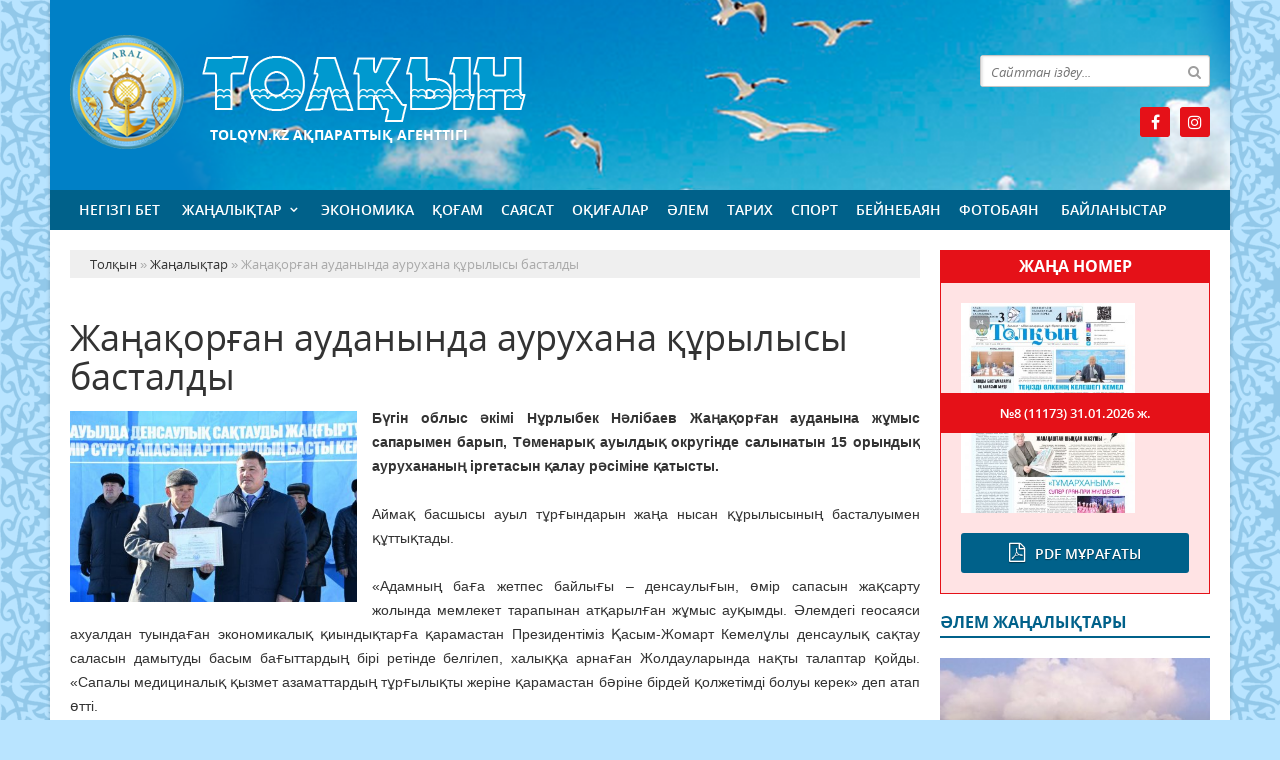

--- FILE ---
content_type: text/html; charset=utf-8
request_url: https://tolqyn.kz/zanalyk/39350-zhaaoran-audanynda-auruhana-rylysy-bastaldy.html
body_size: 9528
content:
<!doctype html>
<html lang="kk" class="nav-no-js">
<head>
<meta http-equiv="Content-Type" content="text/html; charset=utf-8" />
<title>Жаңақорған ауданында аурухана құрылысы басталды &raquo; Толқын - Арал аудандық қоғамдық-саяси газет</title>
<meta name="description" content="Бүгін облыс әкімі Нұрлыбек Нәлібаев Жаңақорған ауданына жұмыс сапарымен барып, Төменарық ауылдық округінде салынатын 15 орындық аурухананың іргетасын қалау рәсіміне қатысты. Аймақ басшысы ауыл" />
<meta name="keywords" content="теңге, медициналық, денсаулық, арналған, көпбейінді, құрылысы, күрделі, облыстық, орталық, нысан, теңгеге, Жаңақорған, «Қамқорлық», аурухана, орталығы, басталады, айында, жөндеу, қызмет, жылжымалы" />
<meta name="generator" content="Толқын (https://tolqyn.kz/)" />
<meta name="viewport" content="width=device-width, initial-scale=1.0" />
<meta property="og:site_name" content="Толқын - Арал аудандық қоғамдық-саяси газет" />
<meta property="og:type" content="article" />
<meta property="og:title" content="Жаңақорған ауданында аурухана құрылысы басталды" />
<meta property="og:url" content="https://tolqyn.kz/zanalyk/39350-zhaaoran-audanynda-auruhana-rylysy-bastaldy.html" />
<meta property="og:image" content="https://tolqyn.kz/uploads/posts/2024-01/medium/1705319848_13.jpg" />
<link rel="search" type="application/opensearchdescription+xml" href="https://tolqyn.kz/engine/opensearch.php" title="Толқын - Арал аудандық қоғамдық-саяси газет" />
<link rel="alternate" type="application/rss+xml" title="Толқын - Арал аудандық қоғамдық-саяси газет" href="https://tolqyn.kz/rss.xml" />
<link rel="stylesheet" href="/engine/classes/min/index.php?charset=utf-8&amp;f=/templates/tolqyn/css/styles.css,/templates/tolqyn/css/bootstrap.css,/templates/tolqyn/css/engine.css,/templates/tolqyn/css/mobile.css,/templates/tolqyn/css/font-awesome.min.css" type="text/css">
<link rel="icon" href="/templates/tolqyn/images/favicon.png" type="image/x-icon">
<link rel="shortcut icon" href="/templates/tolqyn/images/favicon.png" type="image/x-icon">
    <!--style>
        html {
    -moz-filter: grayscale(100%);
    -webkit-filter: grayscale(100%);
    filter: gray; /* IE6-9 */
    filter: grayscale(100%);
}
        img {
    -webkit-filter: grayscale(100%); /* Safari 6.0 - 9.0 */
    filter: grayscale(100%);
}
</style-->
</head>
<body>
<div class="wrappers">
	<div class="container headtop">
		<div class="row">
			<div class="container hadma">
				<div class="col-md-9">
					<div class="logos">
						<a href="/">Толқын</a>
						<span>Tolqyn.kz ақпараттық агенттігі</span>
					</div>
				</div>
				<div class="col-md-3">
					<div class="search_block">
						<div class="search_box">
							<form id="quicksearch" method="post">
								<input type="hidden" name="do" value="search" />
								<input type="hidden" name="subaction" value="search" />
								<div class="search-box">
									<div class="input-group">
										<input id="story" name="story" placeholder="Сайттан іздеу..." type="text" />
										<span class="input-group-btn">
											<button class="btn" type="submit" title="Найти"><i class="fa fa-search"></i></button>
										</span>
									</div>
								</div>
							</form>
						</div>
					</div>
					<div class="socials">
						<!--a href="#" class="twit" title="Twitter" target="_blank" rel="noopener noreferrer"></a-->
						<a href="https://www.facebook.com/profile.php?id=100046370024511" class="faceb" title="Facebook" target="_blank" rel="noopener noreferrer"></a>
						<!--a href="https://vk.com/id520916761" class="vk" title="Vkontakte" target="_blank" rel="noopener noreferrer"></a-->
						<!--a href="#" class="odokl" title="Однокласники" target="_blank" rel="noopener noreferrer"></a-->
						<a href="https://www.instagram.com/tolkyn_gazet/" class="insta" title="Instagram" target="_blank" rel="noopener noreferrer"></a>
					</div>
				</div>				
			</div>
			
			<div class="container">
				<div class="row show-grid">
					<div class="container navmenu">
						<div class="col-md-12">
							<nav>
								<a id="touch-menu" class="mobile-menu" href="#"><i class="fa fa-bars" aria-hidden="true"></i></a>
								<ul class="menu d-flex justify-content-between">
	<li><a href="/">Негізгі бет</a></li>
	<li><a href="https://tolqyn.kz/zanalyk/" class="sf-with-ul">Жаңалықтар</a>
		<ul class="sub-menu"><li><a href="https://tolqyn.kz/zanalyk/suhbat/">Сұхбат</a>
		
	</li><li><a href="https://tolqyn.kz/zanalyk/ruhaniyt/">Руханият</a>
		
	</li><li><a href="https://tolqyn.kz/zanalyk/habarlandiry/">Хабарландыру</a>
		
	</li><li><a href="https://tolqyn.kz/zanalyk/madeniet/">Мәдениет</a>
		
	</li></ul>
	</li><li><a href="https://tolqyn.kz/ekonomika/">Экономика</a>
		
	</li><li><a href="https://tolqyn.kz/kogam/">Қоғам</a>
		
	</li><li><a href="https://tolqyn.kz/saysat/">Саясат</a>
		
	</li><li><a href="https://tolqyn.kz/okigalar/">Оқиғалар</a>
		
	</li><li><a href="https://tolqyn.kz/alem/">Әлем</a>
		
	</li><li><a href="https://tolqyn.kz/tarih/">Тарих</a>
		
	</li><li><a href="https://tolqyn.kz/sport/">Спорт</a>
		
	</li><li><a href="https://tolqyn.kz/beinebayn/">Бейнебаян</a>
		
	</li><li><a href="https://tolqyn.kz/fotobayn/">Фотобаян</a>
		
	</li>
	<li><a href="#">Байланыстар</a></li>
</ul>
							</nav>
						</div>
					</div>
				</div>
			</div>
			
			<div class="container">
				<div class="row show-grid">
					<div class="container">
						<div class="col-md-9">
						
							<div class="speedbar"><div class="over"><span id="dle-speedbar"><span itemscope itemtype="http://data-vocabulary.org/Breadcrumb"><a href="https://tolqyn.kz/" itemprop="url"><span itemprop="title">Толқын</span></a></span> &raquo; <span itemscope itemtype="http://data-vocabulary.org/Breadcrumb"><a href="https://tolqyn.kz/zanalyk/" itemprop="url"><span itemprop="title">Жаңалықтар</span></a></span> &raquo; Жаңақорған ауданында аурухана құрылысы басталды</span></div></div><div id='dle-content'><div class="boxing-full airSticky_stop-block">
	<article class="box-fullstory show-grid">
		<h1>Жаңақорған ауданында аурухана құрылысы басталды</h1>
		<div class="fullstorys">
			<div style="text-align:justify;"><span style="font-size:14px;font-family:Arial, Helvetica, sans-serif;"><b><a class="highslide" href="https://tolqyn.kz/uploads/posts/2024-01/1705319848_13.jpg"><img src="/uploads/posts/2024-01/medium/1705319848_13.jpg" class="fr-fic fr-fil fr-dii" style="width:287px;height:190.696px;" alt=""></a>Бүгін облыс әкімі Нұрлыбек Нәлібаев Жаңақорған ауданына жұмыс сапарымен барып, Төменарық ауылдық округінде салынатын 15 орындық аурухананың іргетасын қалау рәсіміне қатысты.</b></span></div><div style="text-align:justify;"><span style="font-family:Arial, Helvetica, sans-serif;"><span style="font-size:14px;"><br></span></span></div><div style="text-align:justify;"><span style="font-family:Arial, Helvetica, sans-serif;"><span style="font-size:14px;">Аймақ басшысы ауыл тұрғындарын жаңа нысан құрылысының басталуымен құттықтады.</span></span></div><div style="text-align:justify;"><span style="font-family:Arial, Helvetica, sans-serif;"><span style="font-size:14px;"><br></span></span></div><div style="text-align:justify;"><span style="font-family:Arial, Helvetica, sans-serif;"><span style="font-size:14px;">«Адамның баға жетпес байлығы – денсаулығын, өмір сапасын жақсарту жолында мемлекет тарапынан атқарылған жұмыс ауқымды. Әлемдегі геосаяси ахуалдан туындаған экономикалық қиындықтарға қарамастан Президентіміз Қасым-Жомарт Кемелұлы денсаулық сақтау саласын дамытуды басым бағыттардың бірі ретінде белгілеп, халыққа арнаған Жолдауларында нақты талаптар қойды. «Сапалы медициналық қызмет азаматтардың тұрғылықты жеріне қарамастан бәріне бірдей қолжетімді болуы керек» деп атап өтті.</span></span></div><div style="text-align:justify;"><span style="font-family:Arial, Helvetica, sans-serif;"><span style="font-size:14px;"><br></span></span></div><div style="text-align:justify;"><span style="font-family:Arial, Helvetica, sans-serif;"><span style="font-size:14px;">Бүгінгі қолға алынған жұмыстардың барлығы да халық денсаулығын нығайту, аурудың алдын алу үшін жасалуда. Құрылысы басталған амбулаториясы бар аурухана осы мақсаттың орындалуына септігін тигізіп, аурушаңдықтың азаюына ықпал етеді деген сенімдеміз», – деді Нұрлыбек Машбекұлы.</span></span></div><div style="text-align:justify;"><span style="font-family:Arial, Helvetica, sans-serif;"><span style="font-size:14px;"><br></span></span></div><div style="text-align:justify;"><span style="font-family:Arial, Helvetica, sans-serif;"><span style="font-size:14px;">Бас мердігер «Астана сервис ЛТД» жаңа аурухананы биыл мамыр айында пайдалануға бермек. Жалпы ауданы 1072 шаршы метр нысан құрылысының құны 893 млн теңге.</span></span></div><div style="text-align:justify;"><span style="font-family:Arial, Helvetica, sans-serif;"><span style="font-size:14px;"><br></span></span></div><div style="text-align:justify;"><span style="font-family:Arial, Helvetica, sans-serif;"><span style="font-size:14px;">Іс-шарада еңбек ардагері Жақсылық Сапарбеков жерлестерін құттықтап, бата берді. Сондай-ақ, Төменарық ауылының әлеуметтік-экономикалық дамуына үлес қосқан бірқатар азаматтың еңбегі еленіп, марапатталды.</span></span></div><div style="text-align:justify;"><span style="font-family:Arial, Helvetica, sans-serif;"><span style="font-size:14px;"><br></span></span></div><div style="text-align:justify;"><span style="font-family:Arial, Helvetica, sans-serif;"><span style="font-size:14px;">Айта кетейік, өңірдің денсаулық сақтау саласына биыл 156 млрд 100 млн теңгеге жуық қаржы бағытталуда. Қызылорда қаласында 36 млрд 400 млн теңгеге бір ауысымда 100 келушіге арналған емханасы және онкологиялық бөлімшесі бар 300 орындық көпбейінді аурухананың құрылысы басталды. «Ауылда денсаулық сақтауды жаңғырту» ұлттық жобасы аясында елді мекендерде 27 нысан салынуда. Өткен жылы 15-і ел игілігіне табысталды. Оның ішінде, Жаңақорған ауданының Қаратөбе ауылында жаңа амбулатория ашылса, биыл Бесарық және Әбдіғаппар ауылдарында бой көтереді. Ұлттық жоба аясында Арал, Қазалы, Шиелі, Жаңақорған аудандарындағы көпбейінді орталық ауруханаларға қосымша ғимараттар салынады. Жақын күндері көпбейінді облыстық аурухана жанынан 70 төсектік перинаталдық орталық халық игілігіне беріледі. Қызылорда қаласында 200 төсек-орынға арналған заманауи перинаталдық орталық құрылысы басталады. Жоба құны 30 млрд теңге. Мамыр айында Қан орталығы қызметіне кіріседі. Мұнан бөлек, жергілікті бюджеттен Арал ауданында «Қамқорлық» оңалту орталығының құрылысы басталады. Жалпы 9 медициналық нысанға күрделі жөндеу жүргізіліп, 5 нысанның жылу жүйесі газға ауыстырылуда. Бұл жұмыстарға 3 млрд 700 млн теңге қаралды. Облыстық психикалық денсаулық, өкпе аурулары орталықтары ғимараттарына күрделі жөндеу жұмыстары жүргізілуде. Биыл облыстық жұқпалы аурулар ауруханасының ғимараты күрделі жөндеуден өткізілмек.</span></span></div><div style="text-align:justify;"><span style="font-family:Arial, Helvetica, sans-serif;"><span style="font-size:14px;"><br></span></span></div><div style="text-align:justify;"><span style="font-family:Arial, Helvetica, sans-serif;"><span style="font-size:14px;">Сыр өңірі «Қазақстан халқына» қоғамдық қорымен тығыз әріптестік байланыста. Қор соңғы екі жылда аймағымыздың білім мен медицина саласына 4 млрд теңгеге жуық қаржы бөлді. Бұл қаржыға облыстық балалар ауруханасы базасында «Қамқорлық» реабилитациялық орталығы ашылып, құны 1 млрд 100 млн теңге тұратын онкологиялық скрининг жүргізуге арналған екі жылжымалы медициналық кешен, өзге де қажетті құрал-жабдықтар мен дәрі-дәрмектер алынды. Қазір жылжымалы медициналық кешен шалғай ауылдарда қызмет көрсетуде.</span></span></div><div style="text-align:justify;"><span style="font-family:Arial, Helvetica, sans-serif;"><span style="font-size:14px;"><br></span></span></div><div style="text-align:justify;"><span style="font-size:14px;font-family:Arial, Helvetica, sans-serif;">Облыс әкімі рәсімнен соң ауыл тұрғындарымен, ақсақалдармен кездесіп, ұсыныс-пікірлерін тыңдады.</span></div><br><span style="font-size:14px;font-family:Arial, Helvetica, sans-serif;"><a href="https://kyzylorda-news.kz/densawlyq/zhangakhorghan-audanynda-auruhana-khurylysy-bastaldy-15-01-2024" rel="noopener noreferrer external" target="_blank">kyzylorda-news.kz</a></span><br><br><span style="font-size:14px;font-family:Arial, Helvetica, sans-serif;">Фото: <a href="https://kyzylorda-news.kz/densawlyq/zhangakhorghan-audanynda-auruhana-khurylysy-bastaldy-15-01-2024" rel="noopener noreferrer external" target="_blank">kyzylorda-news.kz</a></span>
		</div>	

		<div class="full_tools">
			<div class="meta-full">
				<div class="category-short"><i class="fa fa-folder-o"></i><a href="https://tolqyn.kz/zanalyk/">Жаңалықтар</a></div>
				<div class="detmeta-short">
					<span class="dates"><i class="fa fa-clock-o"></i>15 қаңтар 2024 ж.</span>
					<span class="post-views"><i class="fa fa-eye"></i>443</span>
					<span><i class="fa fa-commenting-o"></i>0</span>
				</div>
			</div>
		</div>
	</article>


	 
	<div class="articlerelated show-grid">
	<div class="relatedheader"><h4>Ұқсас жаңалықтар:</h4></div>
		<div class="row">
			<div class="realnews">
	<a href="https://tolqyn.kz/zanalyk/39124-aral-audanynda-zhaa-ambulatoriyalar-ashyldy.html" title="Арал ауданында жаңа  амбулаториялар ашылды">
		<div class="imgreal"><img src="/uploads/posts/2023-12/medium/1703742680_30.jpg" alt='title'></div>
		<div class="capt-real"><b>Арал ауданында жаңа  амбулаториялар ашылды</b></div>
	</a>
	<span><i class="fa fa-folder-o"></i>Жаңалықтар</span>
</div><div class="realnews">
	<a href="https://tolqyn.kz/zanalyk/38648-zhayly-mektep-zhobasy-ayasynda-aral-audanynda-4-mektep-boy-ktered.html" title="«Жайлы мектеп» жобасы аясында Арал ауданында 4 мектеп бой көтереді">
		<div class="imgreal"><img src="/uploads/posts/2023-11/medium/1698921557_1e5a4b87-2a20-4436-bfd6-2b80597d8f57.jpg" alt='title'></div>
		<div class="capt-real"><b>«Жайлы мектеп» жобасы аясында Арал ауданында 4 мектеп бой көтереді</b></div>
	</a>
	<span><i class="fa fa-folder-o"></i>Жаңалықтар</span>
</div><div class="realnews">
	<a href="https://tolqyn.kz/zanalyk/38632-oblys-km-nrlybek-nlbaevty-aral-audanyna-zhmys-sapary-bastaldy.html" title="Аймақ басшысы Нұрлыбек Нәлібаевтың Арал ауданына жұмыс сапары басталды">
		<div class="imgreal"><img src="/uploads/posts/2023-10/medium/1698754211_111.jpg" alt='title'></div>
		<div class="capt-real"><b>Аймақ басшысы Нұрлыбек Нәлібаевтың Арал ауданына жұмыс сапары басталды</b></div>
	</a>
	<span><i class="fa fa-folder-o"></i>Жаңалықтар</span>
</div><div class="realnews">
	<a href="https://tolqyn.kz/zanalyk/37701-baspana-kltn-tabystady.html" title="Баспана кілтін табыстады">
		<div class="imgreal"><img src="/uploads/posts/2023-08/medium/1693307783_66.jpg" alt='title'></div>
		<div class="capt-real"><b>Баспана кілтін табыстады</b></div>
	</a>
	<span><i class="fa fa-folder-o"></i>Жаңалықтар</span>
</div><div class="realnews">
	<a href="https://tolqyn.kz/zanalyk/36111-aral-audanynda-temrzhol-kprn-rgetasy-alandy.html" title="Арал ауданында теміржол көпірінің іргетасы қаланды">
		<div class="imgreal"><img src="/uploads/posts/2023-05/medium/1684222061_105.jpg" alt='title'></div>
		<div class="capt-real"><b>Арал ауданында теміржол көпірінің іргетасы қаланды</b></div>
	</a>
	<span><i class="fa fa-folder-o"></i>Жаңалықтар</span>
</div>
		</div>
	</div>
	

</div>

<div class="comments ignore-select">
	<div class="comnbtm-col">
		<a class="addcom-btn" onclick="$('#addcform').toggle();return false;"><i class="fa fa-plus-square" aria-hidden="true"></i> Пікір қалдыру</a> 
		
	</div>
	<div class="box">
		<!--dleaddcomments-->
	</div>
	<div class="box">
		
		<div class="com_list">
			<!--dlecomments-->
		</div>
	</div>
	<!--dlenavigationcomments-->
</div></div>
							
							
						</div>
						<div class="col-md-3">
							<div class="titpdf show-grid">
								<h3>Жаңа номер</h3>
								<div class="column-pdf">
	<div class="pdfimg"><img src="/uploads/posts/2026-01/medium/1769834898_8-11173.jpg" alt='№8 (11173)'></div>
	<div class="allpdf"><a href="/pdf/">Pdf мұрағаты</a></div>
	<h2><a href="https://docs.google.com/viewer?url=https%3A%2F%2Ftolqyn.kz%2Fengine%2Fdownload.php%3Fid%3D772%26viewonline%3D1" target="_blank" rel="noopener noreferrer">№8 (11173) <span class="datepdf">31.01.2026 ж.</span></a></h2>
</div>
							</div>
							<div class="alemnews">
								<div class="titmain"><h3>Әлем жаңалықтары</h3></div>
								<div class="column-6">
	<a href="https://tolqyn.kz/alem/50615-indoneziyada-zhanartau-oyandy.html">
		<img src="/uploads/posts/2026-01/medium/1769880919_6.jpg" class="center-block" alt='Индонезияда жанартау оянды'>
		<div class="colmn-caption">
			<div class="item-capt">
				<h2>Индонезияда жанартау оянды</h2>
				<div class="detaliz-capt">
					<span class="dates"><i class="fa fa-clock-o"></i> 31 қаңтар 2026 ж.</span>
					<span class="post-views"><i class="fa fa-eye"></i> 153</span>
				</div>
			</div>
		</div>
	</a>
</div><div class="column-6">
	<a href="https://tolqyn.kz/alem/50598-shpicbergendeg-a-ayular-klimata-beymdelp-zhatyr.html">
		<img src="/uploads/posts/2026-01/medium/1769758245_15.jpg" class="center-block" alt='Шпицбергендегі ақ аюлар климатқа бейімделіп жатыр'>
		<div class="colmn-caption">
			<div class="item-capt">
				<h2>Шпицбергендегі ақ аюлар климатқа бейімделіп жатыр</h2>
				<div class="detaliz-capt">
					<span class="dates"><i class="fa fa-clock-o"></i> 30 қаңтар 2026 ж.</span>
					<span class="post-views"><i class="fa fa-eye"></i> 310</span>
				</div>
			</div>
		</div>
	</a>
</div>
							</div>
							<div class="habarl">
								<div class="titmain"><h3>Спорт</h3></div>
								<div class="column-4">
	<div class="item-lent-img">
		<div class="itm-img-l"><img src="/uploads/posts/2026-01/medium/1769756224_18.jpg" class="center-block" alt='Елена Рыбакина әлемдік рейтингіде үздік үштікке кіреді'></div>
		<h2><a href="https://tolqyn.kz/sport/50595-elena-rybakina-lemdk-reytingde-zdk-shtkke-kred.html">Елена Рыбакина әлемдік рейтингіде үздік үштікке</a></h2>
		<div class="detaliz-capt">
			<span class="dates"><i class="fa fa-clock-o"></i> 30 қаңтар 2026 ж.</span>
		</div>
	</div>
</div><div class="column-4">
	<div class="item-lent-img">
		<div class="itm-img-l"><img src="/uploads/posts/2026-01/medium/1769596363_7.jpg" class="center-block" alt='Рыбакина әлемнің екінші ракеткасын жеңді'></div>
		<h2><a href="https://tolqyn.kz/sport/50570-rybakina-lemn-eknsh-raketkasyn-zhed.html">Рыбакина әлемнің екінші ракеткасын жеңді</a></h2>
		<div class="detaliz-capt">
			<span class="dates"><i class="fa fa-clock-o"></i> 28 қаңтар 2026 ж.</span>
		</div>
	</div>
</div><div class="column-4">
	<div class="item-lent-img">
		<div class="itm-img-l"><img src="/uploads/posts/2026-01/medium/1769596363_7.jpg" class="center-block" alt='Рыбакина әлемнің екінші ракеткасын жеңді'></div>
		<h2><a href="https://tolqyn.kz/sport/50569-rybakina-lemn-eknsh-raketkasyn-zhed.html">Рыбакина әлемнің екінші ракеткасын жеңді</a></h2>
		<div class="detaliz-capt">
			<span class="dates"><i class="fa fa-clock-o"></i> 28 қаңтар 2026 ж.</span>
		</div>
	</div>
</div><div class="column-4">
	<div class="item-lent-img">
		<div class="itm-img-l"><img src="/uploads/posts/2026-01/medium/1768560969_21.jpg" class="center-block" alt='Қазақстандық әскери спортшы Азия чемпионатында топ жарды'></div>
		<h2><a href="https://tolqyn.kz/sport/50363-azastandy-skeri-sportshy-aziya-chempionatynda-top-zhardy.html">Қазақстандық әскери спортшы Азия чемпионатында</a></h2>
		<div class="detaliz-capt">
			<span class="dates"><i class="fa fa-clock-o"></i> 16 қаңтар 2026 ж.</span>
		</div>
	</div>
</div><div class="column-4">
	<div class="item-lent-img">
		<div class="itm-img-l"><img src="/uploads/posts/2026-01/medium/1768473629_18.jpg" class="center-block" alt='Қасым-Жомарт Тоқаев Халықаралық шаңғы спорты және сноуборд федерациясының президентін қабылдады'></div>
		<h2><a href="https://tolqyn.kz/sport/50340-toaev-halyaraly-shay-sporty-zhne-snoubord-federaciyasyny-prezidentn-abyldady.html">Қасым-Жомарт Тоқаев Халықаралық шаңғы спорты және</a></h2>
		<div class="detaliz-capt">
			<span class="dates"><i class="fa fa-clock-o"></i> 15 қаңтар 2026 ж.</span>
		</div>
	</div>
</div>
							</div>
							<div class="calenda-foot">
								<div class="titmain"><h3>Жаңалықтар мұрағаты</h3></div>
								<div id="calendar-layer"><table id="calendar" class="calendar"><tr><th colspan="7" class="monthselect"><a class="monthlink" onclick="doCalendar('01','2026','right'); return false;" href="https://tolqyn.kz/2026/01/" title="Предыдущий месяц">&laquo;</a>&nbsp;&nbsp;&nbsp;&nbsp;Ақпан 2026&nbsp;&nbsp;&nbsp;&nbsp;&raquo;</th></tr><tr><th class="workday">Дс</th><th class="workday">Сс</th><th class="workday">Ср</th><th class="workday">Бс</th><th class="workday">Жм</th><th class="weekday">Сб</th><th class="weekday">Жс</th></tr><tr><td colspan="6">&nbsp;</td><td  class="weekday day-current" >1</td></tr><tr><td  class="day" >2</td><td  class="day" >3</td><td  class="day" >4</td><td  class="day" >5</td><td  class="day" >6</td><td  class="weekday" >7</td><td  class="weekday" >8</td></tr><tr><td  class="day" >9</td><td  class="day" >10</td><td  class="day" >11</td><td  class="day" >12</td><td  class="day" >13</td><td  class="weekday" >14</td><td  class="weekday" >15</td></tr><tr><td  class="day" >16</td><td  class="day" >17</td><td  class="day" >18</td><td  class="day" >19</td><td  class="day" >20</td><td  class="weekday" >21</td><td  class="weekday" >22</td></tr><tr><td  class="day" >23</td><td  class="day" >24</td><td  class="day" >25</td><td  class="day" >26</td><td  class="day" >27</td><td  class="weekday" >28</td><td colspan="1">&nbsp;</td></tr></table></div>
							</div>
						</div>
					</div>
				</div>
				<div class="row">
					<div class="container">
						<div class="col-md-12 icarusel">
							<ul class="bxslider-carusel">
							  
							</ul>
						</div>
					</div>
				</div>
			</div>
			
		</div>
		
		<div class="row">
			<div class="container footer">
				<div class="col-md-9">
					<p>&copy; 2025. Tolqyn.kz ақпараттық агенттігі.<br>
Қазақстан Республикасы Ақпарат және Қоғамдық даму министрлігі, Ақпарат комитетінің тіркеу туралы № KZ05VPY00052416 куәлігі 21.07.2022 жылы берілген.<br>
&reg; Агенттік сайтында жарияланған барлық мақалалар мен фото-бейне материалдардың авторлық құқықтары қорғалған. Материалдарды пайдаланған жағдайда сілтеме жасалуы міндетті.
</p>
					<p>Меншік иесі: <a href="https://syr-media.kz" target="_blank" ;="" style="color:#ff7220;">«Сыр медиа»</a> ЖШС.</p>
				</div>
				<div class="col-md-3 chetchiki">
					<span>
                        <!-- Yandex.Metrika informer -->
<a href="https://metrika.yandex.ru/stat/?id=90079974&amp;from=informer"
target="_blank" rel="nofollow"><img src="https://informer.yandex.ru/informer/90079974/3_1_FFFFFFFF_EFEFEFFF_0_pageviews"
style="width:88px; height:31px; border:0;" alt="Яндекс.Метрика" title="Яндекс.Метрика: данные за сегодня (просмотры, визиты и уникальные посетители)" class="ym-advanced-informer" data-cid="90079974" data-lang="ru" /></a>
<!-- /Yandex.Metrika informer -->

<!-- Yandex.Metrika counter -->
<script type="text/javascript" >
   (function(m,e,t,r,i,k,a){m[i]=m[i]||function(){(m[i].a=m[i].a||[]).push(arguments)};
   var z = null;m[i].l=1*new Date();
   for (var j = 0; j < document.scripts.length; j++) {if (document.scripts[j].src === r) { return; }}
   k=e.createElement(t),a=e.getElementsByTagName(t)[0],k.async=1,k.src=r,a.parentNode.insertBefore(k,a)})
   (window, document, "script", "https://mc.yandex.ru/metrika/tag.js", "ym");

   ym(90079974, "init", {
        clickmap:true,
        trackLinks:true,
        accurateTrackBounce:true,
        webvisor:true
   });
</script>
<noscript><div><img src="https://mc.yandex.ru/watch/90079974" style="position:absolute; left:-9999px;" alt="" /></div></noscript>
<!-- /Yandex.Metrika counter -->
                    </span>
				</div>
			</div>
		</div>
	</div>
</div>
<div id="toTop"></div>
<script type="text/javascript" src="/engine/classes/min/index.php?charset=utf-8&amp;g=general&amp;21"></script>
<script type="text/javascript" src="/engine/classes/min/index.php?charset=utf-8&amp;f=engine/classes/highslide/highslide.js&amp;21"></script>
<link media="screen" href="/engine/editor/css/default.css" type="text/css" rel="stylesheet" />
<script src="/engine/classes/min/index.php?charset=utf-8&amp;f=/templates/tolqyn/js/bxslider.js,/templates/tolqyn/js/lib.js"></script>
<script type="text/javascript">
<!--
var dle_root       = '/';
var dle_admin      = '';
var dle_login_hash = '12d22d590ceda052f472897018364dfb132bbe39';
var dle_group      = 5;
var dle_skin       = 'tolqyn';
var dle_wysiwyg    = '1';
var quick_wysiwyg  = '1';
var dle_act_lang   = ["Иә", "Жоқ", "Енгізу", "Күшін жою", "Сақтау", "Удалить", "Тиеу. Өтінеміз, күте тұрыңыз..."];
var menu_short     = 'Быстрое редактирование';
var menu_full      = 'Полное редактирование';
var menu_profile   = 'Көру бейіндегі';
var menu_send      = 'Хабар жіберу';
var menu_uedit     = 'Админцентр';
var dle_info       = 'Ақпарат';
var dle_confirm    = 'Растау';
var dle_prompt     = 'Ақпаратты енгізу';
var dle_req_field  = 'Заполните все необходимые поля';
var dle_del_agree  = 'Вы действительно хотите удалить? Данное действие невозможно будет отменить';
var dle_spam_agree = 'Вы действительно хотите отметить пользователя как спамера? Это приведёт к удалению всех его комментариев';
var dle_complaint  = 'Укажите текст Вашей жалобы для администрации:';
var dle_big_text   = 'Выделен слишком большой участок текста.';
var dle_orfo_title = 'Укажите комментарий для администрации к найденной ошибке на странице';
var dle_p_send     = 'Жіберу';
var dle_p_send_ok  = 'Хабарлама сәтті жіберілді';
var dle_save_ok    = 'Изменения успешно сохранены. Обновить страницу?';
var dle_reply_title= 'Ответ на комментарий';
var dle_tree_comm  = '0';
var dle_del_news   = 'Удалить статью';
var dle_sub_agree  = 'Вы действительно хотите подписаться на комментарии к данной публикации?';
var allow_dle_delete_news   = false;

hs.graphicsDir = '/engine/classes/highslide/graphics/';
hs.outlineType = 'rounded-white';
hs.numberOfImagesToPreload = 0;
hs.captionEval = 'this.thumb.alt';
hs.showCredits = false;
hs.align = 'center';
hs.transitions = ['expand', 'crossfade'];
hs.dimmingOpacity = 0.60;
hs.lang = { loadingText : 'Загрузка...', playTitle : 'Просмотр слайдшоу (пробел)', pauseTitle:'Пауза', previousTitle : 'Предыдущее изображение', nextTitle :'Следующее изображение',moveTitle :'Переместить', closeTitle :'Закрыть (Esc)',fullExpandTitle:'Развернуть до полного размера',restoreTitle:'Кликните для закрытия картинки, нажмите и удерживайте для перемещения',focusTitle:'Сфокусировать',loadingTitle:'Нажмите для отмены'
};
hs.slideshowGroup='fullnews'; hs.addSlideshow({slideshowGroup: 'fullnews', interval: 4000, repeat: false, useControls: true, fixedControls: 'fit', overlayOptions: { opacity: .75, position: 'bottom center', hideOnMouseOut: true } });

//-->
</script>
</body>
</html>
<!-- Создание и продвижение сайтов с нуля. Заказ сайта - Key-Studio (http://key-studio.kz) -->
